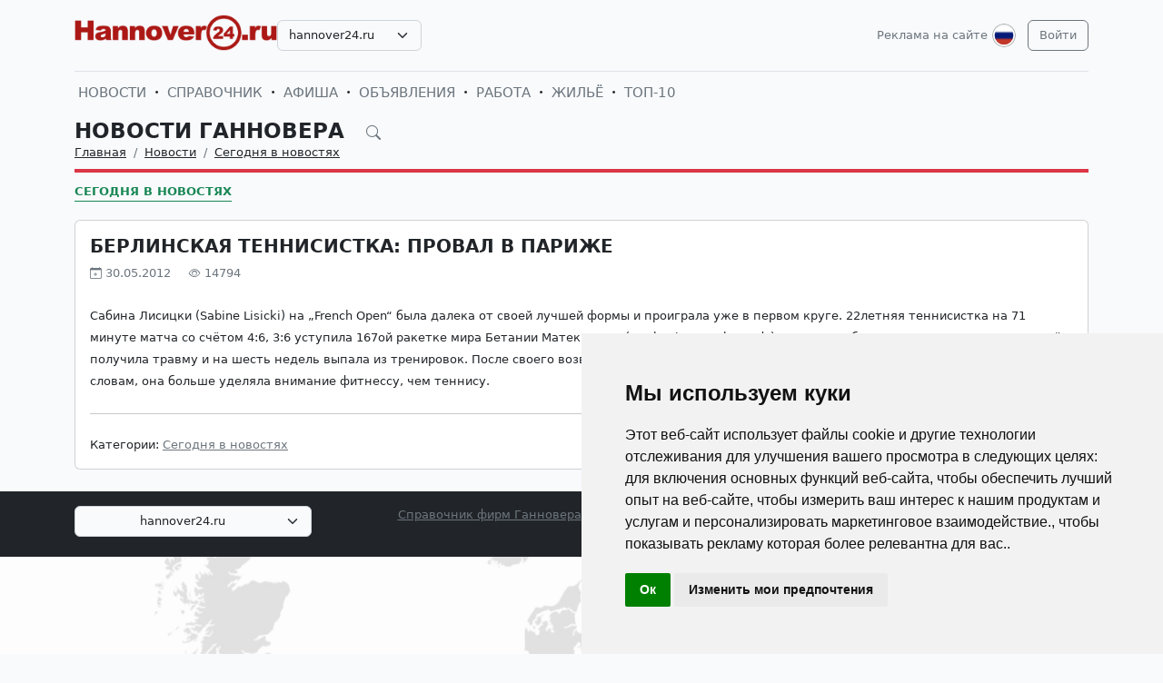

--- FILE ---
content_type: image/svg+xml
request_url: https://hannover24.ru/images/up.svg
body_size: 1037
content:
<svg width="52" height="52" viewBox="0 0 52 52" fill="none" xmlns="http://www.w3.org/2000/svg">
<path d="M51 26C51 39.8071 39.8071 51 26 51C12.1929 51 1 39.8071 1 26C1 12.1929 12.1929 1 26 1C39.8071 1 51 12.1929 51 26Z" stroke="black" stroke-width="2"/>
<path d="M26.1617 15.1174C26.1656 15.1135 26.1681 15.1123 26.1699 15.1115C26.1723 15.1105 26.1759 15.1097 26.1803 15.1097C26.1847 15.1097 26.1883 15.1105 26.1907 15.1115C26.1925 15.1123 26.195 15.1135 26.1989 15.1174C26.2028 15.1213 26.204 15.1238 26.2048 15.1256C26.2057 15.128 26.2066 15.1316 26.2066 15.136C26.2066 15.1404 26.2057 15.144 26.2048 15.1464C26.204 15.1482 26.2028 15.1507 26.1989 15.1546L16.5227 24.8308C16.5188 24.8347 16.5163 24.8359 16.5145 24.8367C16.5121 24.8376 16.5085 24.8385 16.5041 24.8385C16.4997 24.8385 16.4961 24.8376 16.4937 24.8367C16.4919 24.8359 16.4894 24.8347 16.4855 24.8308C16.4816 24.8269 16.4804 24.8244 16.4796 24.8226C16.4786 24.8202 16.4778 24.8166 16.4778 24.8122C16.4778 24.8078 16.4786 24.8042 16.4796 24.8018C16.4804 24.8 16.4816 24.7975 16.4855 24.7936L26.1617 15.1174Z" fill="white" stroke="black" stroke-width="2"/>
<path d="M35.875 24.7939C35.8789 24.7978 35.8802 24.8003 35.8809 24.8021C35.8819 24.8045 35.8827 24.8081 35.8827 24.8125C35.8827 24.8169 35.8819 24.8205 35.8809 24.8229C35.8802 24.8247 35.8789 24.8272 35.875 24.8311C35.8712 24.835 35.8686 24.8362 35.8668 24.837C35.8644 24.838 35.8608 24.8388 35.8564 24.8388C35.852 24.8388 35.8485 24.838 35.846 24.837C35.8443 24.8362 35.8417 24.835 35.8378 24.8311L26.1616 15.1549C26.1578 15.151 26.1565 15.1485 26.1558 15.1467C26.1548 15.1443 26.1539 15.1407 26.1539 15.1363C26.1539 15.1319 26.1548 15.1283 26.1558 15.1259C26.1565 15.1241 26.1578 15.1216 26.1616 15.1177C26.1655 15.1138 26.1681 15.1126 26.1698 15.1118C26.1723 15.1109 26.1758 15.11 26.1802 15.11C26.1846 15.11 26.1882 15.1109 26.1906 15.1118C26.1924 15.1126 26.195 15.1138 26.1988 15.1177L35.875 24.7939Z" fill="white" stroke="black" stroke-width="2"/>
<path d="M26.1617 25.3801C26.1656 25.3762 26.1681 25.375 26.1699 25.3742C26.1723 25.3732 26.1759 25.3724 26.1803 25.3724C26.1847 25.3724 26.1883 25.3732 26.1907 25.3742C26.1925 25.375 26.195 25.3762 26.1989 25.3801C26.2028 25.384 26.204 25.3865 26.2048 25.3883C26.2057 25.3907 26.2066 25.3943 26.2066 25.3987C26.2066 25.4031 26.2057 25.4067 26.2048 25.4091C26.204 25.4109 26.2028 25.4134 26.1989 25.4173L16.5227 35.0935C16.5188 35.0974 16.5163 35.0986 16.5145 35.0994C16.5121 35.1003 16.5085 35.1012 16.5041 35.1012C16.4997 35.1012 16.4961 35.1003 16.4937 35.0994C16.4919 35.0986 16.4894 35.0974 16.4855 35.0935C16.4816 35.0896 16.4804 35.0871 16.4796 35.0853C16.4786 35.0829 16.4778 35.0793 16.4778 35.0749C16.4778 35.0705 16.4786 35.0669 16.4796 35.0645C16.4804 35.0627 16.4816 35.0602 16.4855 35.0563L26.1617 25.3801Z" fill="white" stroke="black" stroke-width="2"/>
<path d="M35.875 35.0566C35.8789 35.0605 35.8802 35.063 35.8809 35.0648C35.8819 35.0672 35.8827 35.0708 35.8827 35.0752C35.8827 35.0796 35.8819 35.0832 35.8809 35.0856C35.8802 35.0874 35.8789 35.0899 35.875 35.0938C35.8712 35.0977 35.8686 35.0989 35.8668 35.0997C35.8644 35.1006 35.8608 35.1015 35.8564 35.1015C35.852 35.1015 35.8485 35.1006 35.846 35.0997C35.8443 35.0989 35.8417 35.0977 35.8378 35.0938L26.1616 25.4176C26.1578 25.4137 26.1565 25.4112 26.1558 25.4094C26.1548 25.407 26.1539 25.4034 26.1539 25.399C26.1539 25.3946 26.1548 25.391 26.1558 25.3886C26.1565 25.3868 26.1578 25.3843 26.1616 25.3804C26.1655 25.3765 26.1681 25.3753 26.1698 25.3745C26.1723 25.3735 26.1758 25.3727 26.1802 25.3727C26.1846 25.3727 26.1882 25.3735 26.1906 25.3745C26.1924 25.3753 26.195 25.3765 26.1988 25.3804L35.875 35.0566Z" fill="white" stroke="black" stroke-width="2"/>
</svg>
